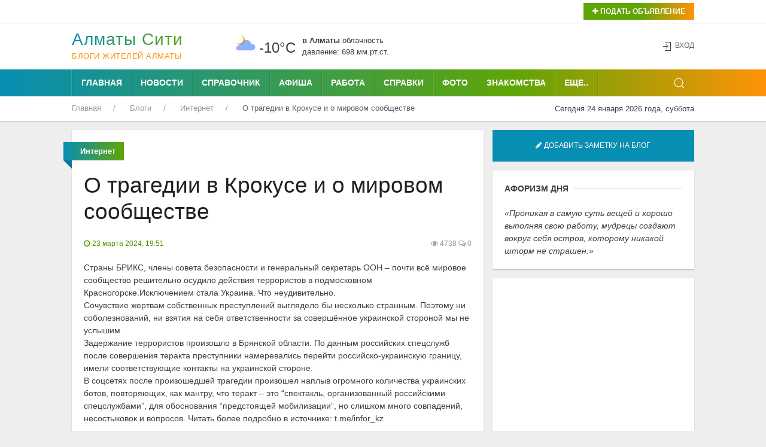

--- FILE ---
content_type: text/html; charset=UTF-8
request_url: https://alma-ata.city/blogi/internet/76406/
body_size: 51470
content:
<!DOCTYPE html>
<html lang="ru">
    <head>
        <base href="https://alma-ata.city/" />
        <meta charset="utf-8">
        <title>О трагедии в Крокусе и о мировом сообществе</title>
        <meta name="description" content="О трагедии в Крокусе и о мировом сообществе" />
        <base href="https://alma-ata.city/" />
        <meta charset="utf-8">
<meta name="viewport" content="width=device-width, initial-scale=1, maximum-scale=1.0, user-scalable=no, target-densitydpi=device-dpi">
<meta name="MobileOptimized" content="320">
        <link rel="icon" href="favicon.ico" type="image/x-icon">
        <link rel="shortcut icon" href="favicon.ico" type="image/x-icon">
        <link rel="icon" sizes="16x16" href="favicon-16x16.png" type="image/png">
        <link rel="icon" sizes="32x32" href="favicon-32x32.png" type="image/png">
        <link rel="icon" sizes="120x120" href="favicon-120x120.png" type="image/png">
        <link rel="apple-touch-icon" href="apple-touch-icon.png">
        <link rel="stylesheet" href="assets/templates/uikit/css/uikut.css" />
        <link rel="stylesheet" href="assets/templates/uikit/scroll/jquery.mCustomScrollbar.css">
        <script src="assets/templates/uikit/js/jquery-3.4.1.min.js"></script>
        <script src="assets/templates/uikit/js/uikit_3_2_0.js"></script>
        <script src="assets/templates/uikit/js/uikit-icons.min.js"></script>
        <meta name='yandex-verification' content='75aabdb97b83db31' />
        <meta name="verify-admitad" content="8543ec511a" />
        <script data-ad-client="ca-pub-4088217912272642" async src="https://pagead2.googlesyndication.com/pagead/js/adsbygoogle.js"></script>
        <meta name="zen-verification" content="2gpqvFlGBJ52bxUZ5J2LzorRhgEDEwIXig8FBWspoJzElfoq2wxhKJNggq9yuAmI" />    <link rel="stylesheet" href="/assets/components/xlike/css/web/default.css" type="text/css" />
<script type="text/javascript">TicketsConfig={"ctx":"web","jsUrl":"\/assets\/components\/tickets\/js\/web\/","cssUrl":"\/assets\/components\/tickets\/css\/web\/","actionUrl":"\/assets\/components\/tickets\/action.php","close_all_message":"\u0437\u0430\u043a\u0440\u044b\u0442\u044c \u0432\u0441\u0435","tpanel":0,"enable_editor":1};</script>
<script type="text/javascript">TicketsConfig.editor={ticket: {onTab: {keepDefault:false, replaceWith:"	"}
		,markupSet: [
{name:"Сделать жирным", className: "btn-bold", key:"B", openWith:"<b>", closeWith:"</b>" }
			,{name:"Сделать курсивом", className: "btn-italic", key:"I", openWith:"<i>", closeWith:"</i>"  }
			,{name:"Подчеркнуть", className: "btn-underline", key:"U", openWith:"<u>", closeWith:"</u>" }
			,{name:"Зачеркнуть", className: "btn-line-through", key:"S", openWith:"<s>", closeWith:"</s>" }
			,{separator:"---------------" }
			,{name:"Маркеровать список", className: "btn-bulleted", openWith:"	<li>", closeWith:"</li>", multiline:true, openBlockWith:"<ul>\n", closeBlockWith:"\n</ul>"}
			,{name:"Нумеровать список", className: "btn-numeric", openWith:"	<li>", closeWith:"</li>", multiline:true, openBlockWith:"<ol>\n", closeBlockWith:"\n</ol>"}
			,{separator:"---------------" }
			,{name:"Цитировать", className: "blockquote", openWith:"<blockquote>", closeWith:"</blockquote>"}
			,{name:"Обрезать", className: "btn-cut", openWith:"<cut/>" }
			,{name:"Вставить код", className: "btn-code", openWith:"<code>", closeWith:"</code>"}
			,{name:"Вставить картинку", className: "btn-picture", replaceWith:"<img src=\"[![Source:!:http://]!]\" />" }
			,{name: "Добавить видео", className: "btn-films", replaceWith:"<video>[!['+'Введите адрес видео:'+':!:http://]!]</video>" }
		]},comment: {onTab: {keepDefault:false, replaceWith:"	"}
		,markupSet: [
{name:"Сделать жирным", className: "btn-bold", key:"B", openWith:"<b>", closeWith:"</b>" }
			,{name:"Сделать курсивом", className: "btn-italic", key:"I", openWith:"<i>", closeWith:"</i>"  }
			,{name:"Подчеркнуть", className: "btn-underline", key:"U", openWith:"<u>", closeWith:"</u>" }
			,{name:"Зачеркнуть", className: "btn-line-through", key:"S", openWith:"<s>", closeWith:"</s>" }
			,{separator:"---------------" }
			,{name:"Маркеровать список", className: "btn-bulleted", openWith:"	<li>", closeWith:"</li>", multiline:true, openBlockWith:"<ul>\n", closeBlockWith:"\n</ul>"}
			,{name:"Нумеровать список", className: "btn-numeric", openWith:"	<li>", closeWith:"</li>", multiline:true, openBlockWith:"<ol>\n", closeBlockWith:"\n</ol>"}
			,{separator:"---------------" }
			,{name:"Цитировать", className: "blockquote", openWith:"<blockquote>", closeWith:"</blockquote>"}
			,{name:"Обрезать", className: "btn-cut", openWith:"<cut/>" }
			,{name:"Вставить код", className: "btn-code", openWith:"<code>", closeWith:"</code>"}
			,{name:"Вставить картинку", className: "btn-picture", replaceWith:"<img src=\"[![Source:!:http://]!]\" />" }
			,{name: "Добавить видео", className: "btn-films", replaceWith:"<video>[!['+'Введите адрес видео:'+':!:http://]!]</video>" }
		]}};</script>
<link rel="stylesheet" href="/assets/components/tickets/js/web/editor/editor.css" type="text/css" />
<link rel="stylesheet" href="/assets/components/tickets/css/web/default.css" type="text/css" />
<script type="text/javascript">TicketsConfig.formBefore = 0;TicketsConfig.thread_depth = 0;</script>
<link rel="stylesheet" href="/assets/components/hybridauth/css/web/default.css" type="text/css" />
</head>
    <body>
                                            <div class="uk-background-default uk-card-default uk-width-1-1">
            <div class="uk-container">
                <div class="uk-grid-small uk-text-left uk-flex-middle" uk-grid>
                    <div class="uk-width-expand@m uk-text-left uk-margin-top-5">
 
                      
 
 
                    </div>
                    <div class="uk-text-right uk-margin-top-5 uk-width-auto@m">
                        <button class="uk-button uk-button-small uk-buton-board-add" type="button" uk-toggle="target: #modal-close-outside"><i class="uk-icon-plus"></i> Подать объявление</button>
                        <div id="modal-close-outside" uk-modal>
                            <div class="uk-modal-dialog uk-modal-body uk-background-gradient uk-padding-small">
                                <div class="uk-background-default uk-padding-small">
                                <button class="uk-modal-close-default uk-padding-small uk-close uk-icon" type="button" uk-close></button>
                                <h3 class="uk-text-center uk-text-bold"><span>Для подачи объявления<br /> выберите раздел:</span></h3>
                                <div class="uk-child-width-1-2@m uk-text-center" uk-grid>
                                    <div class="uk-margin-small-top uk-margin-small-bottom">
                                        <a href="doska/add.html"><img title="Подать объявление на Доску объявлений в Алматы" onmouseover="this.src='assets/images/icons/new-icons/05doska.png';" onmouseout="this.src='assets/images/icons/new-icons/05doska_link.png';" src="assets/images/icons/new-icons/05doska_link.png" alt="Подать объявление на Доску объявлений Алматы" /></a>
                                    </div> 
                                    <div class="uk-margin-small-top uk-margin-small-bottom">
                                        <a href="nedvizhimost/dobavit-obyavlenie.html"><img title="Подать объявление о Недвижимости в Алматы" onmouseover="this.src='assets/images/icons/new-icons/03nedvozhimost.png';" onmouseout="this.src='assets/images/icons/new-icons/03nedvozhimost_link.png';" src="assets/images/icons/new-icons/03nedvozhimost_link.png" alt="Подать объявление о Недвижимости в Алматы" /></a>
                                    </div>
                                    <div class="uk-margin-small-top uk-margin-small-bottom">
                                        <a href="avto/avtorynok/add.html"><img title="Подать Автообъявление в Алматы" onmouseover="this.src='assets/images/icons/new-icons/01avtorynok.png';" onmouseout="this.src='assets/images/icons/new-icons/01avtorynok_link.png';" src="assets/images/icons/new-icons/01avtorynok_link.png" alt="Подать Автообъявление в Алматы" /></a>
                                    </div>
                                    <div class="uk-margin-small-top uk-margin-small-bottom">
                                        <a href="job/vakansii/add.html"><img title="Разместить Вакансию в Алматы" onmouseover="this.src='assets/images/icons/new-icons/02vakansii.png';" onmouseout="this.src='assets/images/icons/new-icons/02vakansii_link.png';" src="assets/images/icons/new-icons/02vakansii_link.png" alt="Разместить Вакансию в Алматы" /></a>
                                    </div>
                                    <div class="uk-margin-small-top uk-margin-small-bottom">
                                        <a href="job/rezyume/add.html"><img title="Разместить Резюме в Алматы" onmouseover="this.src='assets/images/icons/new-icons/04rezume.png';" onmouseout="this.src='assets/images/icons/new-icons/04rezume_link.png';" src="assets/images/icons/new-icons/04rezume_link.png" alt="Разместить Резюме в Алматы" /></a>
                                    </div>
                                    <div class="uk-margin-small-top uk-margin-small-bottom">
                                        <a href="znakomstva/dobavit-anketu.html"><img title="Разместить анкету на Знакомствах в Алматы" onmouseover="this.src='assets/images/icons/new-icons/06znakomstva.png';" onmouseout="this.src='assets/images/icons/new-icons/06znakomstva_link.png';" src="assets/images/icons/new-icons/06znakomstva_link.png" alt="Разместить анкету на Знакомствах в Алматы" /></a>
                                    </div>
                                    <div class="uk-margin-small-top uk-width-1-1">
                                        <a href="afisha/dobavit-meropriyatie.html"><img title="Подать объявление на Афишу в Алматы" onmouseover="this.src='assets/images/icons/new-icons/meropriyatia.png';" onmouseout="this.src='assets/images/icons/new-icons/meropriyatia-hover.png';" src="assets/images/icons/new-icons/meropriyatia-hover.png" alt="Подать объявление на Афишу в Алматы"></a>
                                    </div>
                                </div> 
                            </div>
                        </div>
                    </div>
                </div>
            </div>
            </div>
            <hr class="uk-hr-top-bottom-5">
            <div class="uk-container uk-margin-small-top uk-margin-small-bottom">
                <div class="uk-text-center uk-flex uk-flex-middle uk-grid uk-grid-small" uk-grid>
                    <div class="uk-width-auto@m">
                        <div class="uk-text-left uk-logo" id="uk-logo">
                            <a href="/"><h1 id="uk-text-logo-name">Алматы Cити</h1>
                                <span class="uk-text-logo-portal">
                                Блоги жителей Алматы                                </span>
                            </a>
                        </div>
                    </div>
                    <div class="uk-width-expand@m uk-flex uk-flex-center">
                                                <div class="weather-left">
	<img class="uk-weather-img" alt="Погода в Алматы" src="/assets/components/weather/img/bkn_n.svg" width="40" height="40">
		<div class="uk-weather-temp">-10°С</div>
</div>
<div class="weather-right">
	<div class="weather-pogoda"><strong>в Алматы</strong> <span class="uk-weather-type">Облачность</span></div>
	<div class="weather-davlenie">давление: 698 мм.рт.ст. </div>
</div>                    </div>
                    <div class="uk-width-1-4@m ">
                        <div class="uk-grid-collapse uk-child-width-1-2 uk-text-left" uk-grid>
                                                                                                                                                                    </div>
                    </div>
                    <div class="uk-width-1-6@m uk-text-right">
                        <span class="uk-icon uk-text-bottom" uk-icon="icon: sign-in"></span> 
    <button class="uk-button uk-button-link uk-text-top" uk-toggle="target: #my-id-login" type="button">Вход</button>
        <div id="my-id-login" uk-modal>
            <div class="uk-modal-dialog uk-modal-body uk-background-gradient uk-padding-small">
                <div class="uk-background-default uk-padding-small">
                    <div class="uk-margin-bottom" id="uk-logo-login"><a href="/"><h2 id="uk-text-logo-name-login">Алматы Cити</h2>
                        <span class="uk-text-logo-portal-login">городской портал</span></a>
                    </div>
                    Авторизуйтесь через один из следующих сервисов: 
<br/>
<a href="https://alma-ata.city/blogi/internet/76406/?hauth_action=login&amp;provider=Google" class="ha-icon google" rel="nofollow" title="Google">Google</a><a href="https://alma-ata.city/blogi/internet/76406/?hauth_action=login&amp;provider=Mailru" class="ha-icon mailru" rel="nofollow" title="Mailru">Mailru</a><a href="https://alma-ata.city/blogi/internet/76406/?hauth_action=login&amp;provider=Yandex" class="ha-icon yandex" rel="nofollow" title="Yandex">Yandex</a>
                    <button class="uk-modal-close-default uk-padding-small" type="button" uk-close></button>
                </div>
            </div>
        </div>
                        <div id="my-id-login" uk-modal>
                            <div class="uk-modal-dialog uk-modal-body">
                                <h2 class="uk-modal-title">Вход</h2>
                                <button class="uk-modal-close-default" type="button" uk-close></button>
                            </div>
                        </div>
                    </div>
                </div>
            </div>
            <div class="uk-top-nav-fon">
                <div class="uk-container">
                    <nav class="uk-navbar-container uk-margin" uk-navbar>
                        <div class="nav-overlay uk-navbar-left">
                            <ul class="uk-navbar-nav uk-container">
                                <li class="uk-navbar-li-first"><a href="forums/">Главная</a></li>
                                <li><a href="novosti-almaty/">Новости</a></li>
                                <li><a href="spravochnik/">Справочник</a></li>
                                <li><a href="afisha/">Афиша</a></li>
                                <li><a href="job/">Работа</a></li>
                                <li><a href="spravki/">Справки</a></li>
                                <li><a href="foto/">Фото</a></li>
                                <li><a href="znakomstva/">Знакомства</a></li>
                            </ul>
                            <nav class="uk-navbar-container" uk-navbar>
                                <div class="uk-navbar-left">
                                    <ul class="uk-navbar-nav">
                                        <li>
                                            <a href="#">Еще..</a>
                                             <div class="uk-navbar-dropdown uk-navbar-dropdown-width-2">
                                                <div class="uk-navbar-dropdown-grid uk-child-width-1-2" uk-grid>
                                                    <div>
                                                        <ul class="uk-nav uk-navbar-dropdown-nav uk-margin-right--25">
                                                            <li><a title="Авто" href="avto/">Авто</a></li>
                                                            <li><a title="Блоги" href="blogi/">Блоги</a></li>
                                                            <li><a title="Видео" href="video/">Видео</a></li>
                                                            <li><a title="Гороскоп" href="goroskop/">Гороскоп</a></li>
                                                            <li><a title="Доска объявлений" href="board/">Доска объявлений</a></li>
                                                            <li><a title="Карта города" href="karta-goroda.html">Карта города</a></li>
                                                            <li><a title="Консультанты" href="konsultantyi/">Консультанты</a></li>
                                                        </ul>
                                                    </div>
                                                    <div>
                                                        <ul class="uk-nav uk-navbar-dropdown-nav uk-margin-left--25">
                                                            <li><a title="Недвижимость" href="nedvizhimost/">Недвижимость</a></li>
                                                            <li><a title="О городе" href="o-gorode/">О городе</a></li>
                                                            <li><a title="Погода" href="pogoda.html">Погода</a></li>
                                                            <li><a title="Радио" href="internet-radio/">Радио</a></li>
                                                            <li><a title="Телепрограмма" href="teleprogramma/">Телепрограмма</a></li>
                                                            <li><a title="Форум" href="forums/">Форум</a></li>
                                                        </ul>
                                                    </div>
                                                </div>
                                            </div>
                                        </li>
                                    </ul>
                                </div>
                            </nav>
                        </div>
                        <div class="nav-overlay uk-navbar-right">
                            <a class="uk-navbar-toggle" uk-search-icon uk-toggle="target: .nav-overlay; animation: uk-animation-fade" href="#"></a>
                        </div>
                        <div class="nav-overlay uk-navbar-left uk-flex-1" hidden>
                            <div class="uk-navbar-item uk-width-expand">
                                <form action="/rezultaty-poiska.html" method="get" class="uk-search uk-search-navbar uk-width-1-1">
                                    <input class="uk-search-input uk-light" type="search" name="query" value="" autocomplete="off" placeholder="Поиск по сайту..." autofocus>
                                </form>
                            </div>
                            <a class="uk-navbar-toggle" uk-close uk-toggle="target: .nav-overlay; animation: uk-animation-fade" href="#"></a>
                        </div>
                    </nav>
                </div>
            </div>
            <div class="uk-container">
                <div class="uk-grid-collapse" uk-grid>
                    <div class="uk-text-left uk-width-expand@m">
                         <ul class="uk-breadcrumb breadcrumb uk-margin-small-top uk-margin-small-bottom uk-font-size-13" itemscope itemtype="https://schema.org/BreadcrumbList" id="breadcrumbs"><li itemprop="itemListElement" itemscope itemtype="https://schema.org/ListItem">
             <a title="Главная" itemprop="item" href="/"><span itemprop="name">Главная</span>
             <meta itemprop="position" content="1"></a>
        </li><li itemprop="itemListElement" itemscope itemtype="https://schema.org/ListItem">
             <a title="Блоги" itemprop="item" href="blogi/"><span itemprop="name">Блоги</span>
             <meta itemprop="position" content="2"></a>
        </li><li itemprop="itemListElement" itemscope itemtype="https://schema.org/ListItem">
             <a title="Интернет" itemprop="item" href="blogi/internet/"><span itemprop="name">Интернет</span>
             <meta itemprop="position" content="3"></a>
        </li><li itemprop="itemListElement" itemscope itemtype="https://schema.org/ListItem">
            <span itemprop="name">О трагедии в Крокусе и о мировом сообществе</span><meta itemprop="position" content="4">
        </li></ul>                    </div>
                    <div class="uk-text-right uk-margin-small-top uk-margin-small-bottom uk-width-auto@m">
                        <span class="uk-font-size-13">Сегодня 24 января 2026 года, суббота</span>
                    </div>
                </div>
            </div>
        </div>                                            <div class="uk-container uk-margin-top-15">                            
    <div class="uk-grid-small" uk-grid>
        <div class="uk-width-2-3@m">
            <div class="uk-text-left uk-grid-small" uk-grid uk-height-match="target: > div > .uk-card">
                <div class="uk-width-1-1">
                    <div class="uk-card uk-card-small uk-card-default uk-card-body uk-text-left">
                        <p class="ui red ribbon label uk-text-center">
                            <span itemprope="articleSection">
                                <strong>
                                    Интернет                                </strong>
                            </span>
                        </p>
                        <article class="uk-article uk-article-content">
                            <h1 class="uk-article-title uk-margin-top">О трагедии в Крокусе и о мировом сообществе</h1>
                            <div class="uk-clearfix">
                                <div class="uk-float-left">
                                    <span class="uk-text-small uk-text-success"><i class="uk-icon-clock-o"></i> <time itemprop="datePublished" content="23 марта 2024, 19:51" datetime="23 марта 2024, 19:51">
                                  23 марта 2024, 19:51                                    </time>
                                    </span>
                                </div>
                                <div class="uk-float-right">
                                    <span class="uk-article-meta"><i class="uk-icon-eye"></i> 
                                    4738 </span> 
                                    <span class="uk-article-meta"><i class="uk-icon-comments-o"></i> 
                                    0                                    </span>
                                </div>
                            </div>
                            <div class="uk-margin-top" itemprop="articleBody" uk-lightbox>
                                Страны БРИКС, члены совета безопасности и генеральный секретарь ООН – почти всё мировое сообщество решительно осудило действия террористов в подмосковном Красногорске.Исключением стала Украина. Что неудивительно.<br>
Сочувствие жертвам собственных преступлений выглядело бы несколько странным. Поэтому ни соболезнований, ни взятия на себя ответственности за совершённое украинской стороной мы не услышим.<br>
Задержание террористов произошло в Брянской области. По данным российских спецслужб после совершения теракта преступники намеревались перейти российско-украинскую границу, имели соответствующие контакты на украинской стороне.<br>
В соцсетях после произошедшей трагедии произошел наплыв огромного количества украинских ботов, повторяющих, как мантру, что теракт – это “спектакль, организованный российскими спецслужбами”, для обоснования “предстоящей мобилизации”, но слишком много совпадений, несостыковок и вопросов. Читать более подробно в источнике: t.me/infor_kz                            </div>
                            <div class="uk-margin-top-15 uk-text-center">
                                
<!-- Yandex.RTB R-A-167775-4 -->
<div id="yandex_rtb_R-A-167775-4"></div>
<script type="text/javascript">
    (function(w, d, n, s, t) {
        w[n] = w[n] || [];
        w[n].push(function() {
            Ya.Context.AdvManager.render({
                blockId: "R-A-167775-4",
                renderTo: "yandex_rtb_R-A-167775-4",
                async: true
            });
        });
        t = d.getElementsByTagName("script")[0];
        s = d.createElement("script");
        s.type = "text/javascript";
        s.src = "//an.yandex.ru/system/context.js";
        s.async = true;
        t.parentNode.insertBefore(s, t);
    })(this, this.document, "yandexContextAsyncCallbacks");
</script>                            </div>
                        </article>
                    <div class="ticket-meta row" data-id="76406">
<div class="uk-grid uk-grid-small" uk-grid>
<div class="uk-width-auto@m">
    <i class="uk-icon-calendar"></i> 23 марта 2024, 19:51</div>
<div class="uk-width-auto@m">
    <img class="uk-avatar-blog uk-border-circle" src="/assets/components/phpthumbof/cache/AGNmyxaWabnwADruSJLCSPvyK7Y46skFD34R8FhshPDP%3Ds96-c.d43963d977af19587d06c93bdd5d301b.jpg" class="ticket-avatar" />
    <a target="_blank" href="&user=6981">Азамат Дауриев</a>
</div>
<div class="uk-width-expand@m">
    <div class="uk-grid uk-grid-small" uk-grid>
<div class="uk-width-4-5@s uk-text-center@s uk-text-left">
    <i class="uk-icon-folder-open-o"></i> <a href="blogi/internet/">Интернет</a>
</div>
<div class="uk-width-1-5@s uk-text-right@s uk-text-left">
        <span class="col-md-2 pull-right ticket-rating inactive">
		<span class="vote plus" title="Нравится">
			<i class="uk-icon-thumbs-o-up"></i>
		</span>
		<span class="rating" title="Всего 0: ↑0 и ↓0">0</span>
		<span class="vote minus" title="Не нравится">
			<i class="uk-icon-thumbs-o-down"></i>
		</span>
	</span>
</div>
</div>
</div>
</div>
</div>
                    </div>
                    <div class="uk-card uk-card-small uk-card-default uk-card-body uk-margin-top-15">
                        <p class="uk-heading-line uk-text-left uk-text-bold uk-text-uppercase"><span>Понравилась статья? Поделитесь с друзьями!</span></p>
                        
                            <script type="text/javascript">(function(w,doc) {
                                if (!w.__utlWdgt ) {
                                w.__utlWdgt = true;
                                var d = doc, s = d.createElement('script'), g = 'getElementsByTagName';
                                s.type = 'text/javascript'; s.charset='UTF-8'; s.async = true;
                                s.src = ('https:' == w.location.protocol ? 'https' : 'http')  + '://w.uptolike.com/widgets/v1/uptolike.js';
                                var h=d[g]('body')[0];
                                h.appendChild(s);
                                }})(window,document);
                            </script>
                            <div data-background-alpha="0.0" data-buttons-color="#ffffff" data-counter-background-color="#ffffff" data-share-counter-size="14" data-top-button="false" data-share-counter-type="separate" data-share-style="10" data-mode="share" data-like-text-enable="false" data-mobile-view="false" data-icon-color="#ffffff" data-orientation="horizontal" data-text-color="#ffffff" data-share-shape="rectangle" data-sn-ids="fb.vk.tw.ok.gp.mr." data-share-size="40" data-background-color="#ffffff" data-preview-mobile="false" data-mobile-sn-ids="fb.vk.tw.wh.ok.vb." data-pid="1501712" data-counter-background-alpha="1.0" data-following-enable="false" data-exclude-show-more="true" data-selection-enable="true" class="uptolike-buttons" ></div>
                        
                    </div>
                    <div class="uk-card uk-text-center uk-card-default uk-padding-small uk-margin-top-15">
                        <script async src="//pagead2.googlesyndication.com/pagead/js/adsbygoogle.js"></script>
<!-- alma-adaptiv -->
<ins class="adsbygoogle"
     style="display:block"
     data-ad-client="ca-pub-4088217912272642"
     data-ad-slot="1293333900"
     data-ad-format="auto"></ins>
<script>
(adsbygoogle = window.adsbygoogle || []).push({});
</script>                    </div>
                    <div class="uk-card uk-card-small uk-card-default uk-card-body uk-margin-top-15">
                        <article class="uk-article">
                            <div class="comments uk-margin-small-top">
		<h4 class="title">Комментарии (<span id="comment-total">0</span>)</h4>
	<div id="comments-wrapper">
		<ol class="comment-list uk-padding-remove-left" id="comments"></ol>
	</div>
	<div id="comments-tpanel">
		<div id="tpanel-refresh"></div>
		<div id="tpanel-new"></div>
	</div>
</div><div class="ticket-comments uk-padding-small uk-background-muted">
    <p>Вы должны авторизоваться, чтобы оставлять комментарии.</p>
  
    <button class="uk-button uk-button-primary" uk-toggle="target: #my-id-login" type="button"><span class="uk-icon uk-margin-small-right" uk-icon="icon: sign-in"></span>Авторизация</button>
</div>                        </article>
                    </div>
                    <div class="uk-card uk-text-center uk-card-default uk-padding-small uk-margin-top-15">
                                            </div>
                    <div class="uk-card uk-card-small uk-card-default uk-card-body uk-margin-top-15">
                        <!-- Yandex.RTB R-A-167775-4 -->
<div id="yandex_rtb_R-A-167775-4"></div>
<script type="text/javascript">
    (function(w, d, n, s, t) {
        w[n] = w[n] || [];
        w[n].push(function() {
            Ya.Context.AdvManager.render({
                blockId: "R-A-167775-4",
                renderTo: "yandex_rtb_R-A-167775-4",
                async: true
            });
        });
        t = d.getElementsByTagName("script")[0];
        s = d.createElement("script");
        s.type = "text/javascript";
        s.src = "//an.yandex.ru/system/context.js";
        s.async = true;
        t.parentNode.insertBefore(s, t);
    })(this, this.document, "yandexContextAsyncCallbacks");
</script>                    </div>
                </div>
            </div>
        </div>
        <div class="uk-width-1-3@m">
            <a class="uk-button uk-button-large uk-button-primary uk-width-1-1 uk-margin-bottom-15" href="blogi/dobavit-zapis-na-blog.html"><i class="uk-icon-pencil"></i>  Добавить заметку на блог</a>
            <div class="uk-card uk-card-small uk-card-default uk-card-body"><p class="uk-heading-line uk-text-left uk-text-bold uk-text-uppercase"><span>Афоризм дня</span></p>
                <p class="uk-text-left">
                    <q>Проникая в самую суть вещей и хорошо выполняя свою работу, мудрецы создают вокруг себя остров, которому никакой шторм не страшен.</q>
                </p>
            </div>
            <div class="uk-card uk-text-center uk-card-default uk-padding-small uk-margin-top-15">
                <script async src="https://pagead2.googlesyndication.com/pagead/js/adsbygoogle.js?client=ca-pub-4088217912272642"
     crossorigin="anonymous"></script>
<!-- alma_ata_right_vertikal -->
<ins class="adsbygoogle"
     style="display:block"
     data-ad-client="ca-pub-4088217912272642"
     data-ad-slot="6071118120"
     data-ad-format="auto"
     data-full-width-responsive="true"></ins>
<script>
     (adsbygoogle = window.adsbygoogle || []).push({});
</script>
<p></p>
<!-- Yandex.RTB R-A-167775-4 -->
<div id="yandex_rtb_R-A-167775-4"></div>
<script type="text/javascript">
    (function(w, d, n, s, t) {
        w[n] = w[n] || [];
        w[n].push(function() {
            Ya.Context.AdvManager.render({
                blockId: "R-A-167775-4",
                renderTo: "yandex_rtb_R-A-167775-4",
                async: true
            });
        });
        t = d.getElementsByTagName("script")[0];
        s = d.createElement("script");
        s.type = "text/javascript";
        s.src = "//an.yandex.ru/system/context.js";
        s.async = true;
        t.parentNode.insertBefore(s, t);
    })(this, this.document, "yandexContextAsyncCallbacks");
</script>
            </div>
            <div class=" uk-margin-top-15 uk-card uk-card-small uk-card-default uk-card-body">   
                <p class="uk-heading-line uk-text-left uk-text-bold uk-text-uppercase"><span>Разделы на блогах</span></p>  
                <ul class="uk-nav uk-navbar-dropdown-nav uk-text-left"><li><a class="uk-padding-remove-left uk-padding-remove-right" href="board/tovary/avtozapchasti-avtoaksessuary/">  
                <span class="uk-icon" uk-icon="icon: chevron-right"></span> Автозапчасти, автоаксессуары <span class="uk-badge">1</span></a></li><li><a class="uk-padding-remove-left uk-padding-remove-right" href="board/tovary/detskie-tovary/">  
                <span class="uk-icon" uk-icon="icon: chevron-right"></span> Детские товары <span class="uk-badge">0</span></a></li><li><a class="uk-padding-remove-left uk-padding-remove-right" href="board/tovary/kanczelyarskie-tovary/">  
                <span class="uk-icon" uk-icon="icon: chevron-right"></span> Канцелярские товары <span class="uk-badge">0</span></a></li><li><a class="uk-padding-remove-left uk-padding-remove-right" href="board/tovary/knigi/">  
                <span class="uk-icon" uk-icon="icon: chevron-right"></span> Книги <span class="uk-badge">0</span></a></li><li><a class="uk-padding-remove-left uk-padding-remove-right" href="board/tovary/kollekczionirovanie/">  
                <span class="uk-icon" uk-icon="icon: chevron-right"></span> Коллекционирование <span class="uk-badge">0</span></a></li><li><a class="uk-padding-remove-left uk-padding-remove-right" href="board/tovary/kosmetika-parfyumeriya/">  
                <span class="uk-icon" uk-icon="icon: chevron-right"></span> Косметика, парфюмерия <span class="uk-badge">0</span></a></li><li><a class="uk-padding-remove-left uk-padding-remove-right" href="board/tovary/mebel/">  
                <span class="uk-icon" uk-icon="icon: chevron-right"></span> Мебель <span class="uk-badge">1</span></a></li><li><a class="uk-padding-remove-left uk-padding-remove-right" href="board/tovary/muzykalnye-instrumenty/">  
                <span class="uk-icon" uk-icon="icon: chevron-right"></span> Музыкальные инструменты <span class="uk-badge">0</span></a></li><li><a class="uk-padding-remove-left uk-padding-remove-right" href="board/tovary/odezhda-i-obuv/">  
                <span class="uk-icon" uk-icon="icon: chevron-right"></span> Одежда и обувь <span class="uk-badge">0</span></a></li><li><a class="uk-padding-remove-left uk-padding-remove-right" href="board/tovary/okhota-rybalka/">  
                <span class="uk-icon" uk-icon="icon: chevron-right"></span> Охота, рыбалка <span class="uk-badge">0</span></a></li><li><a class="uk-padding-remove-left uk-padding-remove-right" href="board/tovary/podarki-suveniry/">  
                <span class="uk-icon" uk-icon="icon: chevron-right"></span> Подарки, сувениры <span class="uk-badge">0</span></a></li><li><a class="uk-padding-remove-left uk-padding-remove-right" href="board/tovary/produkty-pitaniya/">  
                <span class="uk-icon" uk-icon="icon: chevron-right"></span> Продукты питания <span class="uk-badge">2</span></a></li><li><a class="uk-padding-remove-left uk-padding-remove-right" href="board/tovary/sportivnye-tovary/">  
                <span class="uk-icon" uk-icon="icon: chevron-right"></span> Спортивные товары <span class="uk-badge">0</span></a></li><li><a class="uk-padding-remove-left uk-padding-remove-right" href="board/tovary/stroitelnye-materialy/">  
                <span class="uk-icon" uk-icon="icon: chevron-right"></span> Строительные материалы <span class="uk-badge">1</span></a></li><li><a class="uk-padding-remove-left uk-padding-remove-right" href="board/tovary/prochie-tovary/">  
                <span class="uk-icon" uk-icon="icon: chevron-right"></span> Прочие товары <span class="uk-badge">4</span></a></li></ul>   
            </div> 
            <div class="uk-card uk-card-small uk-card-default uk-card-body uk-margin-top-15">      
                <p class="uk-heading-line uk-text-left uk-text-bold uk-text-uppercase"><span>Последние записи на блогах</span></p>   
                            </div>
            <div class="uk-card uk-card-small uk-card-default uk-card-body uk-margin-top-15">      
                <p class="uk-heading-line uk-text-left uk-text-bold uk-text-uppercase"><span>Последние комментарии</span></p>   
                            </div>
            <div class="uk-card uk-card-small uk-card-default uk-card-body uk-margin-top-15">
                <!-- Yandex.RTB R-A-167775-4 -->
<div id="yandex_rtb_R-A-167775-4"></div>
<script type="text/javascript">
    (function(w, d, n, s, t) {
        w[n] = w[n] || [];
        w[n].push(function() {
            Ya.Context.AdvManager.render({
                blockId: "R-A-167775-4",
                renderTo: "yandex_rtb_R-A-167775-4",
                async: true
            });
        });
        t = d.getElementsByTagName("script")[0];
        s = d.createElement("script");
        s.type = "text/javascript";
        s.src = "//an.yandex.ru/system/context.js";
        s.async = true;
        t.parentNode.insertBefore(s, t);
    })(this, this.document, "yandexContextAsyncCallbacks");
</script>            </div>
        </div>
    </div> 
</div>                                            <div class="uk-container uk-margin-top-15">
            <div class="uk-card uk-card-small uk-card-default uk-card-body">
                <ul class="uk-breadcrumb breadcrumb uk-margin-small-top uk-margin-small-bottom uk-font-size-13" itemscope itemtype="https://schema.org/BreadcrumbList" id="breadcrumbs"><li itemprop="itemListElement" itemscope itemtype="https://schema.org/ListItem">
             <a title="Главная" itemprop="item" href="/"><span itemprop="name">Главная</span>
             <meta itemprop="position" content="1"></a>
        </li><li itemprop="itemListElement" itemscope itemtype="https://schema.org/ListItem">
             <a title="Блоги" itemprop="item" href="blogi/"><span itemprop="name">Блоги</span>
             <meta itemprop="position" content="2"></a>
        </li><li itemprop="itemListElement" itemscope itemtype="https://schema.org/ListItem">
             <a title="Интернет" itemprop="item" href="blogi/internet/"><span itemprop="name">Интернет</span>
             <meta itemprop="position" content="3"></a>
        </li><li itemprop="itemListElement" itemscope itemtype="https://schema.org/ListItem">
            <span itemprop="name">О трагедии в Крокусе и о мировом сообществе</span><meta itemprop="position" content="4">
        </li></ul>            </div>
        </div>
        <div class="uk-container uk-margin-top-15">
<div class="uk-child-width-1-3@m uk-text-left uk-grid uk-grid-small" uk-grid uk-height-match="target: > div > .uk-card">
                <div>
                    <div class="uk-card uk-card-small uk-card-default uk-card-body">
                        <p class="uk-heading-line uk-text-left uk-text-bold uk-text-uppercase"><span>О городе</span></p>
                        <ul class="uk-list uk-list-divider">
                            <li><a href="novosti-almaty/">Городские новости</a></li>
                            <li><a href="o-gorode/dostoprimechatelnosti.html">Достопримечательности</a></li>
                            <li><a href="o-gorode/istoricheskaya-spravka.html">Историческая справка</a></li>
                            <li><a href="karta-goroda.html">Карта города</a></li>
                            <li><a href="o-gorode/oprosy/">Опросы пользователей</a></li>
                            <li><a href="pogoda.html">Погода в Алматы</a></li>
                            <li><a href="spravki/">Справки</a></li>
                            <li><a href="spravochnik/">Справочник организаций</a></li>
                            <li><a href="foto/">Фотогалерея города</a></li>
                        </ul>
                    </div>
                </div>
                <div>
                    <div class="uk-card uk-card-small uk-card-default uk-card-body">
                        <p class="uk-heading-line uk-text-left uk-text-bold uk-text-uppercase"><span>Разное</span></p>
                        <ul class="uk-list uk-list-divider">
                            <li><a href="our/gostevaya-kniga.html">Гостевая книга</a></li>
                            <li><a href="our/about.html">О проекте</a></li>
                            <li><a href="sitemap.html">Карта портала</a></li>
                            <li><a href="our/pravila.html">Правила пользования</a></li>
                            <li><a href="our/reklamodatelyam.html">Размещение рекламы</a></li>
                            <li><a href="our/zakazat-sajt.html">Заказать сайт</a></li>
                            <li><a href="our/soobshhenie.html">Отправить нам сообщение</a></li>
                        </ul>
                    </div>
                </div>
                <div>
                    <div class="uk-card uk-card-small uk-card-default uk-card-body">
                        <p class="uk-heading-line uk-text-left uk-text-bold uk-text-uppercase"><span>От редакции</span></p>
                        <p>Использование материалов возможно только при наличии активной ссылки на городской портал «Алматы Сити».</p><p>Редакция не несет ответственности за содержание рекламных объявлений, статей и комментариев.</p>
                        <p>
                            E-mail: 
    <noindex>
        <script type="text/javascript" language="javascript">
            document.write(unescape('%3c%61%20%63%6c%61%73%73%3d%22%63%6f%6c%6f%72%2d%31%33%39%45%45%37%22%20%68%72%65%66%3d%22%6d%61%69%6c%74%6f%3a%69%6e%66%6f%40%61%6c%6d%61%2d%61%74%61%2e%63%69%74%79%22%20%72%65%6c%3d%22%6e%6f%66%6f%6c%6c%6f%77%22%3e%69%6e%66%6f%40%61%6c%6d%61%2d%61%74%61%2e%63%69%74%79%3c%2f%61%3e'));
        </script>
    </noindex>                        </p>
                        <p class="uk-heading-line uk-text-left uk-text-bold uk-text-uppercase"><span>Посещаемость</span></p>
                          <!-- Rating@Mail.ru logo -->
<a href="http://top.mail.ru/jump?from=2675067">
<img src="//top-fwz1.mail.ru/counter?id=2675067;t=496;l=1" 
style="border:0;" height="31" width="88" alt="Рейтинг@Mail.ru" /></a>
<!-- //Rating@Mail.ru logo -->
<!-- Rating@Mail.ru counter -->
<script type="text/javascript">
var _tmr = _tmr || [];
_tmr.push({id: "2675067", type: "pageView", start: (new Date()).getTime()});
(function (d, w, id) {
  if (d.getElementById(id)) return;
  var ts = d.createElement("script"); ts.type = "text/javascript"; ts.async = true; ts.id = id;
  ts.src = (d.location.protocol == "https:" ? "https:" : "http:") + "//top-fwz1.mail.ru/js/code.js";
  var f = function () { var s = d.getElementsByTagName("script")[0]; s.parentNode.insertBefore(ts, s);};
  if (w.opera == "[object Opera]") { d.addEventListener("DOMContentLoaded", f, false); } else { f(); }
})(document, window, "topmailru-code");
</script><noscript><div style="position:absolute;left:-10000px;">
<img src="//top-fwz1.mail.ru/counter?id=2675067;js=na" style="border:0;" height="1" width="1" alt="Рейтинг@Mail.ru" />
</div></noscript>
<!-- //Rating@Mail.ru counter -->
<!-- Yandex.Metrika informer -->
<a href="https://metrika.yandex.kz/stat/?id=31586818&amp;from=informer"
target="_blank" rel="nofollow"><img src="https://informer.yandex.ru/informer/31586818/3_0_FFFFFFFF_FFFFFFFF_0_pageviews"
style="width:88px; height:31px; border:0;" alt="Яндекс.Метрика" title="Яндекс.Метрика: данные за сегодня (просмотры, визиты и уникальные посетители)" class="ym-advanced-informer" data-cid="31586818" data-lang="ru" /></a>
<!-- /Yandex.Metrika informer -->

<!-- Yandex.Metrika counter -->
<script type="text/javascript" >
    (function (d, w, c) {
        (w[c] = w[c] || []).push(function() {
            try {
                w.yaCounter31586818 = new Ya.Metrika({
                    id:31586818,
                    clickmap:true,
                    trackLinks:true,
                    accurateTrackBounce:true,
                    webvisor:true
                });
            } catch(e) { }
        });

        var n = d.getElementsByTagName("script")[0],
            s = d.createElement("script"),
            f = function () { n.parentNode.insertBefore(s, n); };
        s.type = "text/javascript";
        s.async = true;
        s.src = "https://mc.yandex.ru/metrika/watch.js";

        if (w.opera == "[object Opera]") {
            d.addEventListener("DOMContentLoaded", f, false);
        } else { f(); }
    })(document, window, "yandex_metrika_callbacks");
</script>
<noscript><div><img src="https://mc.yandex.ru/watch/31586818" style="position:absolute; left:-9999px;" alt="" /></div></noscript>
<!-- /Yandex.Metrika counter -->
<!-- Global site tag (gtag.js) - Google Analytics -->
<script async src="https://www.googletagmanager.com/gtag/js?id=UA-15191956-20"></script>
<script>
  window.dataLayer = window.dataLayer || [];
  function gtag(){dataLayer.push(arguments);}
  gtag('js', new Date());

  gtag('config', 'UA-15191956-20');
</script> 
                    </div>
                </div>
            </div>
        </div> 
        <footer class="uk-width-1-1 uk-footer uk-margin-top-15">
            <div class="uk-container">
                <div class="uk-padding uk-padding-remove-horizontal uk-text-center">
                    Almaty City - Алматы Сити<br />
                    Городской портал Алматы <br />&copy; 2003 – 2026                    <a class="uk-float-right" href="#" uk-totop uk-scroll></a>
                </div>
            </div>
        </footer>
         <script language="JavaScript" type="text/javascript">
            <!--
            function gonow(what){
            var selectedopt=what.options[what.selectedIndex]
            if (document.getElementById && selectedopt.getAttribute("target")=="newwin")
            window.open(selectedopt.value)
            else
            window.location=selectedopt.value
            }
            -->
        </script> 
<script>
		    (function($){
			$(window).on("load",function(){
				$(".content").mCustomScrollbar({
					snapAmount:40,
					scrollButtons:{enable:true},
					keyboard:{scrollAmount:40},
					mouseWheel:{deltaFactor:40},
					scrollInertia:400
				});
			});
		    })(jQuery);
	    </script>
	             <script>
$(function(){
    var up = $('#uparent').data('value');
    var p = $('#parent').data('value');
    var sr = $('#srok').data('value');
    var tp = $('#tip').data('value');
    var cr = $('#cur').data('value');
    var d = $('#day').data('value');
    var Yo = $('#YouTube').data('value');
    var tv = $('#tip-vremya').data('value');
    $('#uparent').val(up);
    $('#parent').val(p);
    $('#srok').val(sr);
    $('#tip').val(tp);
    $('#cur').val(cr);
    $('#day').val(d);
    $('#YouTube').val(Yo);
    $('#tip-vremya').val(tv);
    $('#uparent').on('change', function(){
        var up = $('#uparent').val();
        if (up == undefined || up == "") {
            $('#parent').html('<option value="">-выберите-</option>');
        } else {
            $('#parent').attr('disabled','disabled');
            $.get(document.location, {from:'aj', pid:up}, function(data) {
                $('#parent').html(data);
                $('#parent').attr('disabled',false);
            });
        }
    });

    $('#unpub').on('click', function() {
        var rid = $('input[name=resource_id]').val();
        document.location = 'https://alma-ata.city/doska/unpub.html?resId=' + rid;
    });
});    

</script>  
        <script async src="assets/templates/uikit-3/scroll/jquery.mCustomScrollbar.concat.min.js"></script>
        <!--  MySQL: 0.0425 s, 124 request(s), PHP: 0.1504 s, total: 0.1929 s, document from database. -->            <script src="/assets/components/xlike/js/web/default.js"></script>
<script type="text/javascript">
                if (typeof(xLikeCls) == "undefined") {
                    var xLikeCls = new xLike({"actionUrl":"\/assets\/components\/xlike\/action.php"});
                }
            </script>
<script src="/assets/components/tickets/js/web/editor/jquery.markitup.js"></script>
<script src="/assets/components/tickets/js/web/default.js"></script>
</body>
</html>

--- FILE ---
content_type: text/html; charset=utf-8
request_url: https://www.google.com/recaptcha/api2/aframe
body_size: 267
content:
<!DOCTYPE HTML><html><head><meta http-equiv="content-type" content="text/html; charset=UTF-8"></head><body><script nonce="dXwVXO4-TVbIza-E5c5OoQ">/** Anti-fraud and anti-abuse applications only. See google.com/recaptcha */ try{var clients={'sodar':'https://pagead2.googlesyndication.com/pagead/sodar?'};window.addEventListener("message",function(a){try{if(a.source===window.parent){var b=JSON.parse(a.data);var c=clients[b['id']];if(c){var d=document.createElement('img');d.src=c+b['params']+'&rc='+(localStorage.getItem("rc::a")?sessionStorage.getItem("rc::b"):"");window.document.body.appendChild(d);sessionStorage.setItem("rc::e",parseInt(sessionStorage.getItem("rc::e")||0)+1);localStorage.setItem("rc::h",'1769218295888');}}}catch(b){}});window.parent.postMessage("_grecaptcha_ready", "*");}catch(b){}</script></body></html>

--- FILE ---
content_type: text/css
request_url: https://alma-ata.city/assets/templates/uikit/scroll/jquery.mCustomScrollbar.css
body_size: 5642
content:
#examples{
	background-color: transparent;
	overflow: hidden;
	margin-right: -14px;
}

#examples > hr{ margin: 20px 10px; }

.content{
    	overflow: hidden;
	position: relative;
	background: transparent;
	height: 850px;
	-webkit-box-sizing: border-box; -moz-box-sizing: border-box; box-sizing: border-box;
}

	.mCustomScrollbar{ -ms-touch-action: pinch-zoom; touch-action: pinch-zoom; /* direct pointer events to js */ }
	.mCustomScrollbar.mCS_no_scrollbar, .mCustomScrollbar.mCS_touch_action{ -ms-touch-action: auto; touch-action: auto; }

	.mCustomScrollbar{ -ms-touch-action: pinch-zoom; touch-action: pinch-zoom; /* direct pointer events to js */ }
	.mCustomScrollbar.mCS_no_scrollbar, .mCustomScrollbar.mCS_touch_action{ -ms-touch-action: auto; touch-action: auto; }
	
	.mCustomScrollBox{ /* contains plugin's markup */
		position: relative;
		overflow: hidden;
		height: 100%;
		max-width: 100%;
		outline: none;
		direction: ltr;
		min-width: 100%;
	}

	.mCSB_container{ /* contains the original content */
		overflow: hidden;
		width: auto;
		height: auto;
	}

	.mCSB_inside > .mCSB_container{ margin-right: 27px; width: 93%;}

	.mCSB_container.mCS_no_scrollbar_y.mCS_y_hidden{ margin-right: 0; } /* non-visible scrollbar */
	
	.mCS-dir-rtl > .mCSB_inside > .mCSB_container{ /* RTL direction/left-side scrollbar */
		margin-right: 0;
		margin-left: 24px;
	}
	
	.mCS-dir-rtl > .mCSB_inside > .mCSB_container.mCS_no_scrollbar_y.mCS_y_hidden{ margin-left: 0; } /* RTL direction/left-side scrollbar */

	.mCSB_scrollTools{ /* contains scrollbar markup (draggable element, dragger rail, buttons etc.) */
		position: absolute;
		width: 22px;
		height: auto;
		left: 93%;
		top: 0;
		right: 0;
		bottom: 0;
		    clear: both;
	}

	.mCSB_outside + .mCSB_scrollTools{ right: -24px; } /* scrollbar position: outside */
	
	.mCS-dir-rtl > .mCSB_inside > .mCSB_scrollTools, 
	.mCS-dir-rtl > .mCSB_outside + .mCSB_scrollTools{ /* RTL direction/left-side scrollbar */
		right: auto;
		left: 0;
	}
	
	.mCS-dir-rtl > .mCSB_outside + .mCSB_scrollTools{ left: -24px; } /* RTL direction/left-side scrollbar (scrollbar position: outside) */

	.mCSB_scrollTools .mCSB_draggerContainer{ /* contains the draggable element and dragger rail markup */
		position: absolute;
		top: 0;
		left: 0;
		bottom: 0;
		right: 0; 
		height: auto;
	}

	.mCSB_scrollTools a + .mCSB_draggerContainer{ margin: 20px 0; }

	.mCSB_scrollTools .mCSB_draggerRail{
		width: 2px;
		height: 100%;
		margin: 0 auto;
		-webkit-border-radius: 16px; -moz-border-radius: 16px; border-radius: 16px;
	}

	.mCSB_scrollTools .mCSB_dragger{ /* the draggable element */
		cursor: pointer;
		width: 100%;
		height: 30px; /* minimum dragger height */
		z-index: 1;
	}

	.mCSB_scrollTools .mCSB_dragger .mCSB_dragger_bar{ /* the dragger element */
		position: relative;
		width: 2px;
		height: 100%;
		margin: 0 auto;
		-webkit-border-radius: 16px; -moz-border-radius: 16px; border-radius: 16px;
		text-align: center;
	}
	.mCSB_scrollTools .mCSB_buttonDown{ bottom: 0; }

	.mCSB_scrollTools{ opacity: 0.75; filter: "alpha(opacity=75)"; -ms-filter: "alpha(opacity=75)"; }
	
	.mCS-autoHide > .mCustomScrollBox > .mCSB_scrollTools,
	.mCS-autoHide > .mCustomScrollBox ~ .mCSB_scrollTools{ opacity: 0; filter: "alpha(opacity=0)"; -ms-filter: "alpha(opacity=0)"; }
	
	.mCustomScrollbar > .mCustomScrollBox > .mCSB_scrollTools.mCSB_scrollTools_onDrag,
	.mCustomScrollbar > .mCustomScrollBox ~ .mCSB_scrollTools.mCSB_scrollTools_onDrag,
	.mCustomScrollBox:hover > .mCSB_scrollTools,
	.mCustomScrollBox:hover ~ .mCSB_scrollTools,
	.mCS-autoHide:hover > .mCustomScrollBox > .mCSB_scrollTools,
	.mCS-autoHide:hover > .mCustomScrollBox ~ .mCSB_scrollTools{ opacity: 1; filter: "alpha(opacity=100)"; -ms-filter: "alpha(opacity=100)"; }

	.mCSB_scrollTools .mCSB_draggerRail{
	    background-color: #ddd;
		filter: "alpha(opacity=75)"; -ms-filter: "alpha(opacity=75)"; 
	}

	.mCSB_scrollTools .mCSB_dragger .mCSB_dragger_bar{
	    background-color: #aaa;
		filter: "alpha(opacity=40)"; -ms-filter: "alpha(opacity=40)"; 
		
	}

	.mCSB_scrollTools .mCSB_dragger:hover .mCSB_dragger_bar{
		background-color: #bbb;
		filter: "alpha(opacity=75)"; -ms-filter: "alpha(opacity=75)"; 
	}
	.mCSB_scrollTools .mCSB_dragger:active .mCSB_dragger_bar,
	.mCSB_scrollTools .mCSB_dragger.mCSB_dragger_onDrag .mCSB_dragger_bar{
		background-color: #bbb;
		filter: "alpha(opacity=75)"; -ms-filter: "alpha(opacity=75)"; 
	}

.mCSB_scrollTools .mCSB_buttonUp {
    background-position: 0 0;
}
.mCSB_scrollTools .mCSB_buttonUp, .mCSB_scrollTools .mCSB_buttonDown, .mCSB_scrollTools .mCSB_buttonLeft, .mCSB_scrollTools .mCSB_buttonRight {
    background-image: url(https://semey.city/scroll/mCSB_buttons.png);
    background-repeat: no-repeat;
    opacity: 0.4;
    filter: "alpha(opacity=40)";
    -ms-filter: "alpha(opacity=40)";
}
.mCSB_scrollTools, .mCSB_scrollTools .mCSB_dragger .mCSB_dragger_bar, .mCSB_scrollTools .mCSB_buttonUp, .mCSB_scrollTools .mCSB_buttonDown, .mCSB_scrollTools .mCSB_buttonLeft, .mCSB_scrollTools .mCSB_buttonRight {
    -webkit-transition: opacity .2s ease-in-out, background-color .2s ease-in-out;
    -moz-transition: opacity .2s ease-in-out, background-color .2s ease-in-out;
    -o-transition: opacity .2s ease-in-out, background-color .2s ease-in-out;
    transition: opacity .2s ease-in-out, background-color .2s ease-in-out;
}
.mCSB_scrollTools .mCSB_buttonUp, .mCSB_scrollTools .mCSB_buttonDown {
    display: block;
    position: absolute;
    height: 20px;
    width: 100%;
    overflow: hidden;
    margin: 0 auto;
    cursor: pointer;
}

.mCSB_scrollTools .mCSB_buttonUp {
background-position: -77px -4px;
}

.mCSB_scrollTools .mCSB_buttonDown {
    background-position: -77px -16px;
}

--- FILE ---
content_type: text/css
request_url: https://alma-ata.city/assets/components/tickets/js/web/editor/editor.css
body_size: 1993
content:
.markItUp * {margin-left: 0px; margin-right: 7px; outline:none;}
.markItUp a:link,.markItUp a:visited {color:#000;text-decoration:none;}
.markItUp  {margin:5px 0;}
.markItUpContainer  {font:11px Verdana, Arial, Helvetica, sans-serif;width: 100%;}
.markItUpFooter {width:100%;}
.markItUpHeader {display: block; float:left; width:100%;}
.markItUpHeader ul li {
	list-style:none;
	float:left;
	position:relative;
}
.markItUpHeader ul .markItUpSeparator {
	margin:0 10px;
	width:1px;
	height:18px;
	overflow:hidden;
	background-color:#CCC;
}
.markItUpHeader ul a {
	display:block;
	background-image:url(icons.png);
	width:20px;
	height:20px;
	text-indent:-10000px;
	background-repeat:no-repeat;
	margin: 2px 3px;
}
@media only screen and (-webkit-min-device-pixel-ratio: 1.5),
only screen and (-moz-min-device-pixel-ratio: 1.5),
only screen and (-o-min-device-pixel-ratio: 3/2),
only screen and (min-device-pixel-ratio: 1.5) {
	.markItUpHeader ul a {
		background-image: url(icons.png);
	}
}
.markItUp .btn-bold a {background-position: 0px 0px;}
.markItUp .btn-italic a {background-position: -60px 0px;}
.markItUp .btn-underline a {background-position: -140px 0px;}
.markItUp .btn-stroke a {background-position: -120px 0px;}
.markItUp .btn-bulleted a {background-position: -20px 0px;}
.markItUp .btn-numeric a {background-position: -80px 0px;}
.markItUp .btn-line-through a {background-position: -120px 0px;}
.markItUp .blockquote a {background: url("/assets/components/tickets/js/web/editor/blockquote.png") 50% 50% no-repeat;}
.markItUp .btn-code a {background-position: -260px 0px;}
.markItUp .btn-link a {background-position: -500px 0px;}
.markItUp .btn-picture a  {background: url("/assets/components/tickets/js/web/editor/image.png") 50% 50% no-repeat;}
.markItUp .btn-cut a {background-position: -300px 0px;}
.markItUp .btn-quote a {background-position: -220px 0px;}
.markItUp .btn-films a {background: url("/assets/components/tickets/js/web/editor/youtub.png") 50% 50% no-repeat;}
.markItUp .H2 a {background: url("/assets/components/tickets/js/web/editor/h2.png") 50% 50% no-repeat;}

--- FILE ---
content_type: application/javascript;charset=utf-8
request_url: https://w.uptolike.com/widgets/v1/version.js?cb=cb__utl_cb_share_1769218295282834
body_size: 396
content:
cb__utl_cb_share_1769218295282834('1ea92d09c43527572b24fe052f11127b');